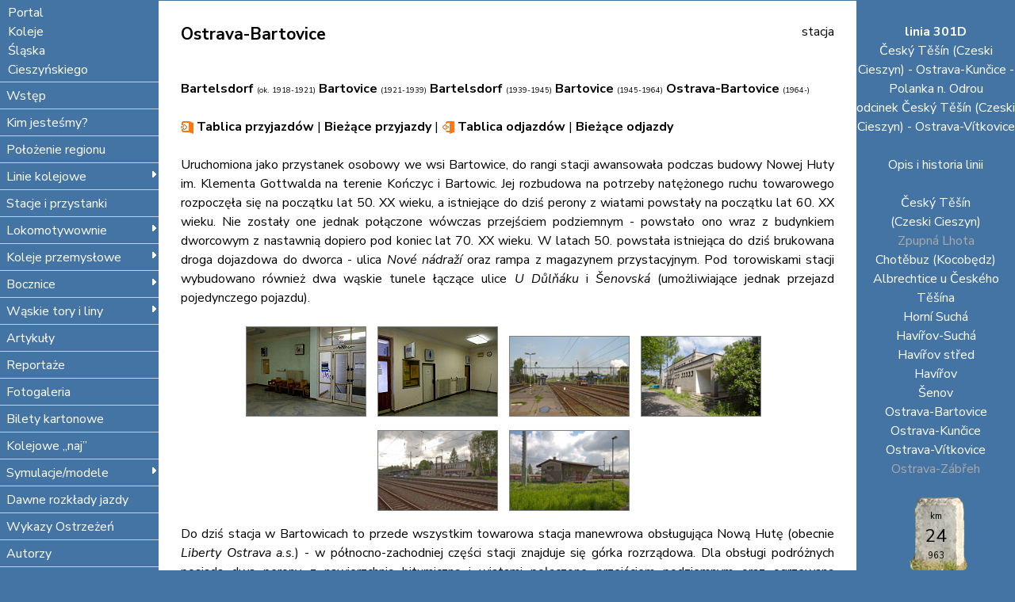

--- FILE ---
content_type: text/html; charset=UTF-8
request_url: https://kolejcieszyn.pl/301d.php?s=ostravab
body_size: 5590
content:
<!DOCTYPE html PUBLIC "-//W3C//DTD XHTML 1.0 transitional//EN" "http://www.w3.org/tr/xhtml1/DTD/xhtml1-transitional.dtd">
<html xmlns="http://www.w3.org/1999/xhtml">
<head>
<meta http-equiv="Content-type" content="text/html; charset=UTF-8" />
<meta http-equiv="Content-Language" content="pl" />
<title>Koleje Śląska Cieszyńskiego</title>
<link rel="stylesheet" type="text/css" href="styltest.css" />
<script type="text/javascript" src="ie5.js"></script>
<script type="text/javascript" src="DropDownMenuX.js"></script>
<link rel="shortcut icon" href="sem.gif" />
<script type="text/javascript" src="jquery-3.3.1.min.js"></script>
<link rel="stylesheet" href="/fancybox/source/jquery.fancybox.css?v=2.1.5" type="text/css" media="screen" />
<script type="text/javascript" src="/fancybox/source/jquery.fancybox.pack.js?v=2.1.5"></script>
<link rel="preconnect" href="https://fonts.googleapis.com">
<link rel="preconnect" href="https://fonts.gstatic.com" crossorigin>
<link href="https://fonts.googleapis.com/css2?family=Nunito+Sans:ital,opsz,wght@0,6..12,200..1000;1,6..12,200..1000&display=swap" rel="stylesheet">
<script type="text/javascript">
	$(document).ready(function() {
		$(".thickbox").fancybox();
	});
</script>
<script type="text/javascript">
$(function(){
$(".thickbox").fancybox({
    helpers : {
        title: {
            type: 'outside'
        }
    }
});
});
</script>
<script type="text/javascript" src="https://maps.googleapis.com/maps/api/js?key=AIzaSyD-2S7a-eNiWT7DR4NZ2uEG9Ou_rk5OBac"></script>
<script type="text/javascript">
var myCenter=new google.maps.LatLng(49.778939,18.340333);

function initialize()
{
var mapProp = {
  center:myCenter,
  zoom:16,
  mapTypeId:google.maps.MapTypeId.HYBRID
  };

var map=new google.maps.Map(document.getElementById("googleMap"),mapProp);

var marker=new google.maps.Marker({
  position:myCenter,
  });

marker.setMap(map);

var infowindow = new google.maps.InfoWindow({
  content:"Stacja Ostrava-Bartovice"
  });

infowindow.open(map,marker);
}

google.maps.event.addDomListener(window, 'load', initialize);
</script> 
</head>
<body onLoad="initialize()">
<div class="main">

<div class="linia"></div>

<div class="kontent">
	<div class="rzad">
		<div class="kolumna ddmx" id="menu">
			
				<div style="padding: 3px 10px 3px 10px;
	border-bottom: 1px solid #CECECE;
	background: #4474a3;
	color: #ffffff;
	font-weight: normal;
	text-decoration: none;
	display: block;
	white-space: nowrap;
	position: relative;
	text-align:left">Portal<br />Koleje<br />Śląska<br />Cieszyńskiego</div>
<a class="item1 arrow" href="../index.php?s=start">Wstęp</a>
<a class="item1 arrow" href="../index.php?s=onas">Kim jesteśmy?</a>            
<a class="item1 arrow" href="../index.php?s=polozenie">Położenie regionu</a>
<a class="item1 arrow" href="javascript:void(0)">Linie kolejowe<img src="../images/arrow3.gif" width="10" height="12" alt=""/></a>
	<div class="section">
  <a class="item2 arrow" href="javascript:void(0)">część polska<img src="../images/arrow3.gif" width="10" height="12" alt="" /></a>
		<div class="section">
    <a class="item2" href="../190.php">Bielsko-Biała Główna - Český Tě&#154;ín (linia 190)</a>
    <a class="item2" href="../191.php">Goleszów - Wisła Głębce (linia 191)</a>
		<a class="item2" href="../90.php">Zebrzydowice - Cieszyn (linia 90)</a>
		<a class="item2" href="../159.php">Jastrzębie Zdrój Bzie - Jastrzębie Zdrój Szotkowice (fragment linii 159)</a>
		<a class="item2" href="../170.php">Jastrzębie Zdrój Moszczenica - Zebrzydowice (linia 170)</a>
		<a class="item2" href="../93.php">Czechowice-Dziedzice - Zebrzydowice (fragment linii 93)</a>
		<a class="item2" href="../139.php">Czechowice-Dziedzice - Bielsko-Biała Główna (fragment linii 139)</a>
		<a class="item2" href="../157.php">Strumień - Skoczów (fragment linii 157)</a>
		<a class="item2" href="../694.php">Bronów podg – Bieniowiec podg (linia 694)</a>
		<a class="item2" href="http://kwkmorcinek.pl/index.php?s=kolej" target="_blank">Kaczyce - KWK Morcinek (linia 881)</a>
    </div>
	<a class="item2 arrow" href="javascript:void(0)">część czeska<img src="../images/arrow3.gif" width="10" height="12" alt="" /></a>
		<div class="section">
		<a class="item2" href="../301a.php">Mosty u Jablunkova (Mosty koło Jabłonkowa) - Bohumín (linia 301A)</a>
		<a class="item2" href="../301b.php">Petrovice u Karviné - Dětmarovice (linia 301B)</a>
		<a class="item2" href="../301c.php">Odb Koukolná - Odb Závada (linia 301C)</a>
		<a class="item2" href="../301d.php">Český Těšín (Czeski Cieszyn) - Ostrava-Vítkovice (fragment linii 301D)</a>
		<a class="item2" href="../301g.php">Ostrava hlavní nádra&#158;í - Ostrava-Kunčice (linia 301G)</a>
		<a class="item2" href="../302a.php">Ostrava-Kunčice - Frýdlant nad Ostravicí (fragment linii 302A)</a>
		<a class="item2" href="../302b.php">Český Tě&#154;ín (Czeski Cieszyn) - Frýdek-Místek (linia 302B)</a>
		<a class="item2" href="../305a.php">Chałupki (PKP) - Bohumín (linia 305A)</a>
		<a class="item2" href="../305b.php">Bohumín - Ostrava-Svinov (fragment linii 305B)</a>
		<a class="item2" href="../305c.php">Chałupki (PKP) - Bohumín-Vrbice (linia 305C)</a>
		<a class="item2" href="../index.php?s=sladamisvinov">Svinov VZD - Ostrava střed (linia 404)</a>
		<a class="item2" href="../320n.php">Petrovice u Karviné - Karviná</a>
		</div>			
	</div>					
<a class="item1 arrow" href="../index.php?s=alfa">Stacje i przystanki</a>

<a class="item1 arrow" href="javascript:void(0)">Lokomotywownie<img src="../images/arrow3.gif" width="10" height="12" alt="" /></a>
	<div class="section">
	<a class="item2" href="../index.php?s=mdbielsko">Bielsko-Biała</a>
	<a class="item2" href="../index.php?s=mdczechowice">Czechowice-Dziedzice</a>
	<a class="item2" href="../index.php?s=mdzebrzydowice">Zebrzydowice</a>
	<a class="item2" href="../index.php?s=pjbohumin">Bohumín</a>
	<a class="item2" href="../index.php?s=sokv">SOKV Ostrava</a>
	<a class="item2" href="../index.php?s=lokwit">Huta w Witkowicach w Ostrawie</a>
  </div>
<a class="item1 arrow" href="javascript:void(0)">Koleje przemysłowe<img src="../images/arrow3.gif" width="10" height="12" alt="" /></a>
	<div class="section">
	<a class="item2" href="../303b.php">Zárubek - Nová huť, nádraží Vh-Vd - Ostrava-Kunčice (linia 303B)</a>
	<a class="item2" href="../303c.php">Louky nad Ol&#154;í - Bohumín (linia 303C)</a>
	<a class="item2" href="../303d.php">Darkov (Stonava) - Karviná-Doly (hlavní obvod) (linia 303D)</a>
	<a class="item2" href="../303f.php">Doubrava - Lazy (linia 303F)</a>
	<a class="item2" href="../303g.php">Ostrava hl. n., os. n., obvod Hru&#154;ov - odbočka Rychvald (linia 303G)</a>
	<a class="item2" href="../303h.php">Karviná-Doly - Albrechtice u Českého Těšína (linia 303H)</a>
	<a class="item2" href="../303i.php">Karviná-Doly (hlavní obvod) - Prostřední Suchá (hlavní obvod) - Havířov (linia 303I)</a>
	<a class="item2" href="../303k.php">Vratimov - Paskov - mk Staříč (linia 303K)</a>
	</div>
<a class="item1 arrow" href="javascript:void(0)">Bocznice<img src="../images/arrow3.gif" width="10" height="12" alt="" /></a>
	<div class="section">
	<a class="item2" href="../index.php?s=sbl">spis według linii</a>
	<a class="item2" href="../index.php?s=sbm">spis według miejscowości</a>
	</div>
		<a class="item1 arrow" href="javascript:void(0)">Wąskie tory i liny<img src="../images/arrow3.gif" width="10" height="12" alt="" /></a>
	<div class="section">
  <a class="item2" href="../index.php?s=wstrumien">Kolej Lokalna Chybie - Strumień</a>
	<a class="item2" href="../index.php?s=cukrownia">Kolejka cukrowni w Chybiu</a>
	<a class="item2" href="../index.php?s=cegcieszyn">Kolejka cegielniana w Cieszynie</a>
	<a class="item2" href="../index.php?s=haber">Kolejka tartaku Habera w Bobrku</a>
	<a class="item2" href="../index.php?s=tartakglesinger">Kolejka tartaku w Harbutowicach</a>
	<a class="item2" href="../index.php?s=nierodzim">Kolejka cegielniana w Nierodzimiu</a>
	<a class="item2" href="../index.php?s=wapien">Koleje wąskotorowe wapienników w Ustroniu</a>
	<a class="item2" href="../index.php?s=golwask">Kolej wąskotorowa cementowni w Goleszowie</a>
	<a class="item2" href="../index.php?s=glinowa">Kolej linowa cementowni w Goleszowie</a>
  </div>
<a class="item1 arrow" href="../artykuly.php">Artykuły</a>
<a class="item1 arrow" href="../index.php?s=reportaze">Reportaże</a>
<a class="item1 arrow" href="../galeria.php">Fotogaleria</a>
<!--<a class="item1 arrow" href="../isk">Aktywny Słupek</a>-->
<a class="item1 arrow" href="../index.php?s=karton">Bilety kartonowe</a>
<a class="item1 arrow" href="../index.php?s=naj">Kolejowe &#8222;naj&#8221;</a>			
<a class="item1 arrow" href="javascript:void(0)">Symulacje/modele<img src="../images/arrow3.gif" width="10" height="12" alt="" /></a>
	<div class="section">
	<a class="item2" href="../index.php?s=bahn">BAHN</a>
	<a class="item2" href="https://stajniaaugiasza.net/index.php?s=leg#dworzec" target="_blank">Cieszyński dworzec z klocków LEGO</a>
	<a class="item2" href="https://stajniaaugiasza.net/index.php?s=leg#pogwizdow" target="_blank">Przystanek w Pogwizdowie z klocków LEGO</a>
  </div>			
<a class="item1 arrow" href="../index.php?s=srjp">Dawne rozkłady jazdy</a>
<a class="item1 arrow" href="../index.php?s=wos">Wykazy Ostrzeżeń</a>
<a class="item1 arrow" href="../autorzy.php">Autorzy</a>
<a class="item1 arrow" href="../index.php?s=kontakt">Kontakt z redakcją</a>
<a class="item1 arrow" href="../index.php?s=prywatnosc">Zasady prywatności</a>
<a class="item1 arrow" href="../index.php?s=link">Linki</a>					
<a class="item1 bottom arrow" href="http://www.facebook.com/kolejcieszyn" target="_blank">Nasz Facebook</a>			
		</div>
		<div class="tekst">
<br />
<div style="float: left" class="tytul">Ostrava-Bartovice</div>
<div style="float: right; text-align: right">stacja<br />
</div><br /><br />
<br /><div align="justify">
<b>Bartelsdorf</b> <span style="font-size: 7pt">(ok. 1918-1921)</span> <b>Bartovice</b> <span style="font-size: 7pt">(1921-1939)</span> <b>Bartelsdorf</b> <span style="font-size: 7pt">(1939-1945)</span> <b>Bartovice</b> <span style="font-size: 7pt">(1945-1964)</span> <b>Ostrava-Bartovice</b> <span style="font-size: 7pt">(1964-)</span><br /><br />
<img src="przyjazd.png" width="16" height="16" border="0" alt="" style="vertical-align: middle" /><a href="http://rozklad-pkp.pl/pl/sq?input=
5402283&boardType=arr&time=00:00&maxJourneys=120&selectDate=today&productsFilter=1111&start=yes&dirInput=&
" target="_blank"> Tablica przyjazdów</a> | <a href="https://provoz.spravazeleznic.cz/Tabule/Pages/StationTable.aspx?Key=3154&Arr=1" target="_blank" >Bieżące przyjazdy</a> | 
<img src="odjazd.png" width="16" height="16" border="0" alt="" style="vertical-align: middle" /><a href="http://rozklad-pkp.pl/pl/sq?input=
5402283&boardType=dep&time=00:00&maxJourneys=120&selectDate=today&productsFilter=1111&start=yes&dirInput=&
" target="_blank"> Tablica odjazdów</a> | <a href="https://provoz.spravazeleznic.cz/Tabule/Pages/StationTable.aspx?Key=3154" target="_blank" >Bieżące odjazdy</a><br /><br />
Uruchomiona jako przystanek osobowy we wsi Bartowice, do rangi stacji awansowała podczas budowy Nowej Huty im. Klementa Gottwalda na terenie Kończyc i Bartowic. Jej rozbudowa na potrzeby natężonego ruchu towarowego rozpoczęła się na początku lat 50. XX wieku, a istniejące do dziś perony z wiatami powstały na początku lat 60. XX wieku. Nie zostały one jednak połączone wówczas przejściem podziemnym - powstało ono wraz z budynkiem dworcowym z nastawnią dopiero pod koniec lat 70. XX wieku. W latach 50. powstała istniejąca do dziś brukowana droga dojazdowa do dworca - ulica <i>Nové nádraží</i> oraz rampa z magazynem przystacyjnym. Pod torowiskami stacji wybudowano również dwa wąskie tunele łączące ulice <i>U Důlňáku</i> i <i>Šenovská</i> (umożliwiające jednak przejazd pojedynczego pojazdu).<br /><br /> 
<div align="center">
<a href="321/ostravab3.jpg" title="Wnętrze poczekalni - widoczna zamknięta kasa (fot. Paweł Słowik, 2007)" class="thickbox" rev="gallery-plants" rel="gallery-plants"><img src="321/ostravab3m.jpg" width="150" height="112" border="0" alt="" style="margin-right: 10px; margin-bottom: 10px; border: 1px solid gray" /></a>
<a href="321/ostravab4.jpg" title="Wnętrze poczekalni (fot. Paweł Słowik, 2007)" class="thickbox" rev="gallery-plants" rel="gallery-plants"><img src="321/ostravab4m.jpg" width="150" height="112" border="0" alt="" style="margin-right: 10px; margin-bottom: 10px; border: 1px solid gray" /></a>
<a href="321/ostravab1.jpg" title="Widok peronów stacji w stronę Ostrawy (fot. Maciej Dembiniok, maj 2014)" class="thickbox" rev="gallery-plants" rel="gallery-plants"><img src="321/ostravab1m.jpg" width="150" height="100" border="0" alt="" style="margin-bottom: 10px; margin-right: 10px; border: 1px solid gray" /></a>
<a href="321/ostravab2.jpg" title="Wejście do budynku dworcowego (fot. Maciej Dembiniok, maj 2014)" class="thickbox" rev="gallery-plants" rel="gallery-plants"><img src="321/ostravab2m.jpg" width="150" height="100" border="0" alt="" style="margin-bottom: 10px; margin-right: 10px; border: 1px solid gray" /></a>
<a href="321/ostravab6.jpg" title="Widok dworca od strony peronów (fot. Maciej Dembiniok, maj 2014)" class="thickbox" rev="gallery-plants" rel="gallery-plants"><img src="321/ostravab6m.jpg" width="150" height="100" border="0" alt="" style="margin-right: 10px; margin-bottom: 10px; border: 1px solid gray" /></a>
<a href="321/ostravab5.jpg" title="Magazyn przystacyjny (fot. Maciej Dembiniok, maj 2014)" class="thickbox" rev="gallery-plants" rel="gallery-plants"><img src="321/ostravab5m.jpg" width="150" height="100" border="0" alt="" style="margin-bottom: 10px; margin-right: 10px; border: 1px solid gray" /></a>
</div>
Do dziś stacja w Bartowicach to przede wszystkim towarowa stacja manewrowa obsługująca Nową Hutę (obecnie <i>Liberty Ostrava a.s.</i>) - w północno-zachodniej części stacji znajduje się górka rozrządowa. Dla obsługi podróżnych posiada dwa perony z nawierzchnią bitumiczną i wiatami połączone przejściem podziemnym oraz ogrzewaną poczekalnię w budynku dworcowym. Brak tu jakichkolwiek udogodnień dla osób poruszających się na wózkach inwalidzkich. Kasy zostały zamknięte w roku 2006 - bilety można kupić wyłącznie u konduktora. Dojście możliwe jest chodnikiem dla pieszych od ulicy <i>U Důlňáku</i>, a dojazd ulicą <i>Nové nádraží</i> (nie ma jednak ogólnodostępnego parkingu).<br /><br />Najbliższe przystanki autobusowe znajdują się na ulicy <i>Šenovská</i>.<br /><br />Położona jest na wysokości 235 m n.p.m.</div><br />
<img src="map.png" width="16" height="16" border="0" alt="" style="vertical-align: middle" /> <b>Na mapie &#8628;</b><br /><br />
<div id="googleMap" style="width: 100%; height: 500px;"></div><br />
<b class="punkt">Galeria</b> (kliknij aby powiększyć zdjęcie)<br /><br />
<div align="center">
<a href="321/P1050666.jpg" title="Ogólny widok stacji (fot. Maciej Dembiniok, lipiec 2025)" class="thickbox" rev="gallery-plants" rel="gallery-plants"><img src="321/P1050666m.jpg" width="150" height="100" border="0" alt="" style="margin-right: 10px; margin-bottom: 10px; border: 1px solid gray" /></a>
<a href="321/P1050668.jpg" title="Widok peronów i magazynu przystacyjnego (fot. Maciej Dembiniok, lipiec 2025)" class="thickbox" rev="gallery-plants" rel="gallery-plants"><img src="321/P1050668m.jpg" width="150" height="100" border="0" alt="" style="margin-right: 10px; margin-bottom: 10px; border: 1px solid gray" /></a>
<a href="321/P1050675.jpg" title="Budynek dworcowy (fot. Maciej Dembiniok, lipiec 2025)" class="thickbox" rev="gallery-plants" rel="gallery-plants"><img src="321/P1050675m.jpg" width="150" height="100" border="0" alt="" style="margin-right: 10px; margin-bottom: 10px; border: 1px solid gray" /></a>
<a href="321/P1050677.jpg" title="Wnętrze poczekalni (fot. Maciej Dembiniok, lipiec 2025)" class="thickbox" rev="gallery-plants" rel="gallery-plants"><img src="321/P1050677m.jpg" width="150" height="100" border="0" alt="" style="margin-right: 10px; margin-bottom: 10px; border: 1px solid gray" /></a>
<a href="321/P1050682.jpg" title="Przejście podziemne (fot. Maciej Dembiniok, lipiec 2025)" class="thickbox" rev="gallery-plants" rel="gallery-plants"><img src="321/P1050682m.jpg" width="150" height="100" border="0" alt="" style="margin-right: 10px; margin-bottom: 10px; border: 1px solid gray" /></a>
<a href="321/P1050686.jpg" title="Widok z peronu drugiego (fot. Maciej Dembiniok, lipiec 2025)" class="thickbox" rev="gallery-plants" rel="gallery-plants"><img src="321/P1050686m.jpg" width="150" height="100" border="0" alt="" style="margin-right: 10px; margin-bottom: 10px; border: 1px solid gray" /></a>
<a href="321/P1050695.jpg" title="Na peronie drugim (fot. Maciej Dembiniok, lipiec 2025)" class="thickbox" rev="gallery-plants" rel="gallery-plants"><img src="321/P1050695m.jpg" width="150" height="100" border="0" alt="" style="margin-right: 10px; margin-bottom: 10px; border: 1px solid gray" /></a>
<a href="321/P1050698.jpg" title="Budynek dworcowy od strony peronów (fot. Maciej Dembiniok, lipiec 2025)" class="thickbox" rev="gallery-plants" rel="gallery-plants"><img src="321/P1050698m.jpg" width="150" height="100" border="0" alt="" style="margin-right: 10px; margin-bottom: 10px; border: 1px solid gray" /></a>
<a href="321/P1050700.jpg" title="Widok w stronę Kończyc (fot. Maciej Dembiniok, lipiec 2025)" class="thickbox" rev="gallery-plants" rel="gallery-plants"><img src="321/P1050700m.jpg" width="150" height="100" border="0" alt="" style="margin-right: 10px; margin-bottom: 10px; border: 1px solid gray" /></a>
<a href="321/P1050708.jpg" title="Widok budynku dworcowego (fot. Maciej Dembiniok, lipiec 2025)" class="thickbox" rev="gallery-plants" rel="gallery-plants"><img src="321/P1050708m.jpg" width="150" height="100" border="0" alt="" style="margin-right: 10px; margin-bottom: 10px; border: 1px solid gray" /></a>
<a href="321/P1050711.jpg" title="Widok z rampy przy magazynie przystacyjnym (fot. Maciej Dembiniok, lipiec 2025)" class="thickbox" rev="gallery-plants" rel="gallery-plants"><img src="321/P1050711m.jpg" width="150" height="100" border="0" alt="" style="margin-right: 10px; margin-bottom: 10px; border: 1px solid gray" /></a>
</div>
<span align="right" style="float:right; font-style: italic">
Zaktualizowano 22 lipca 2025 roku</span><div class="stopka">Copyright &copy; Koleje Śląska Cieszyńskiego 2007-<script>document.write(new Date().getFullYear())</script><br />
<span style="color:white">Koleje Śląska Cieszyńskiego Koleje Śląska Cieszyńskiego Koleje Śląska Cieszyńskiego Koleje Śląska Cieszyńskiego Koleje Śląska Cieszyńskiego Koleje Śląska Cieszyńskiego Koleje Śląska Cieszyńskiego</span><br />
</div>		

		</div>
		<div class="kolumna2">
			<div class="menustacja">
	<div class="nag"><br />
		linia 301D
	</div>
Český Těšín (Czeski Cieszyn) - Ostrava-Kunčice - Polanka n. Odrou<br />odcinek Český Těšín (Czeski Cieszyn) - Ostrava-Vítkovice<br /><br />
<a href="301d.php?s=301d" class="stacjaakt">Opis i historia linii</a><br /><br />
<a href="301d.php?s=ctesin" class="stacjaakt">Český Tě&#154;ín<br />(Czeski Cieszyn)</a><br />
<a href="301d.php?s=lhota" class="stacjazam">Zpupná Lhota</a><br />
<a href="301d.php?s=chotebuz" class="stacjaakt">Chotěbuz (Kocobędz)</a><br />
<a href="301d.php?s=albrechtice" class="stacjaakt">Albrechtice u Českého Tě&#154;ína</a><br />
<a href="301d.php?s=hornisucha" class="stacjaakt">Horní Suchá</a><br />
<a href="301d.php?s=havirovs" class="stacjaakt">Havířov-Suchá</a><br />
<a href="301d.php?s=havirovstr" class="stacjaakt">Havířov střed</a><br />
<a href="301d.php?s=havirov" class="stacjaakt">Havířov</a><br />
<a href="301d.php?s=senov" class="stacjaakt">&#352;enov</a><br />
<a href="301d.php?s=ostravab" class="stacjaakt">Ostrava-Bartovice</a><br />
<a href="301d.php?s=ostravak" class="stacjaakt">Ostrava-Kunčice</a><br />
<a href="301d.php?s=ostravav" class="stacjaakt">Ostrava-Vítkovice</a><br />
<a href="301d.php?s=ostravazab" class="stacjazam">Ostrava-Zábřeh</a>
</div>			<div class="slupek">km<br />
			<span style="font-size: 17pt">
			24</span><br />

			963 
			</div>
			<div style="position: absolute; bottom: 0">
		<a href="#"><img src="koniec.png" width="124" height="55" border="0" alt="W górę strony" title="W górę strony" /></a>
			</div>
		</div>
	</div>
	</div>

</div>
<script type="text/javascript">
    var ddmx = new DropDownMenuX('menu');
    ddmx.type = "vertical";
    ddmx.delay.show = 0;
    ddmx.delay.hide = 400;
    ddmx.position.levelX.left = 2;
    ddmx.init();
</script>

</body>
</html>

--- FILE ---
content_type: text/css
request_url: https://kolejcieszyn.pl/styltest.css
body_size: 1037
content:
body {
	font-family: "Nunito Sans", sans-serif;
	width: auto;
	background-color: #4474a3;
	font-size: 16px;
	margin-left: 0px;
	margin-right: 0px;
	margin-top: 0px;
	margin-bottom: 0px;
	line-height: 1.5}   

select {
	font-family: "Nunito Sans", sans-serif;
	background-color:#f2f2f2;
	border:1px solid #c3c3c3;
	padding:3px;
	padding-right:0px} 

a {
	font-size: 16px;
	text-decoration: none;
	color: #000000;
	font-weight: bold}

a:hover {
	text-decoration: underline;
	font-weight: bold}

.main {
	width: 100%;
	margin: auto;
	padding: 0 0 0 0;}

.autor {
	font-size: 16px;}	

.linia {
	width: 100%;
	height: 1px;
	background-color: #4474a3}	

.kontent { 
	display: table;
	border-collapse:separate;
    border-spacing:0px}

.rzad {
	display: table-row}

.kolumna {
	display: table-cell;
	background-color: #4474a3;
	width: 200px;
	overflow:hidden}
	
.kolumna2 a:hover { 
	font-weight: normal}

.kolumna2 { 
	position: relative;
	display: table-cell;
	background-color: #4474a3;
	width: 200px;
	overflow:hidden;
	border-bottom: 1px solid #CECECE;
	}	
	
.tekst {   
	width: auto;
	display: table-cell;
	background: #ffffff;
	color: #000000;
	font-size: 16px;
	padding-left: 28px;
	padding-right: 28px;
	text-align: left;
	}

.menustacja {
	font-weight: normal;
	line-height: 1.5;
	text-align: center;
	color: #ffffff}

.punkt {
	font-weight: bold;
}

h1 {
	font-weight: bold;
	font-size: 21px}	
	
.tytul {
	font-weight: bold;
	font-size: 21px}

.nag {
	color: #ffffff;
	font-weight: bold}

.slupek  {
	background: url(slupek.png) no-repeat;
	width:85px;
	height:118px;
	margin: auto;
	text-align: center;
	font-size: 11px;
	padding-top: 30px;
	margin-top: 10px;
	padding-bottom: 30px}
	
.stacjaakt {
	font-weight: normal;
	color: #ffffff}

.stacjazam  {
	font-weight: normal;
	color: #aaaaaa}	
	
.stacjanie {
	color: #aaaaaa}

.stacjatow {
	font-style: italic;}		

.stopka {
	border-top: 1px solid #4474a3;
	font-size: 15px;
	padding-top: 20px;
	margin-top: 30px;

	text-align:center}

.art {
	display:table;
	width: 100%;
	}
	
.art1 {
	display:table-row;
	background: #f2f2f2;
	}

.art2 {
	display:table-row}	

.art3 {
	display:table-cell;
    vertical-align:middle;	
	height: 35px;
	padding-left: 15px;
}

.art4{
	display:table-cell;
    vertical-align:middle;
	width: 20%;
	height: 35px;
	padding-left: 5px;
	text-align: left}

.galeria {
	display:table-row;}	
	
.galeria1 {
	display:table-cell;
	vertical-align:middle;
	text-align:center;
	overflow:hidden;
	width: 180px;
	border-top: 20px solid transparent;
}	

.galeria2 {
	vertical-align:top;
	display:table-cell;
	overflow:hidden;
	text-align: left;
	border-top: 20px solid transparent;
}
	
#linia {
	vertical-align: baseline}

#linian {
	vertical-align: baseline;
	color: #9B9B9B}

.ddmx {
    font-size: 16px}

.ddmx .item1 {
	padding: 3px 10px 3px 10px;
	border-bottom: 1px solid #CECECE;
	background: #4474a3;
	color: #ffffff;
	font-weight: normal;
	text-decoration: none;
	display: block;
	white-space: nowrap;
	position: relative;
	text-align:left}

.ddmx .item1:hover,
.ddmx .item1-active,
.ddmx .item1-active:hover {
	padding: 3px 30px 4px 10px;
	border-bottom: 1px solid #CECECE;
	background: #ffffff;
	color: #4474a3;
	font-weight: normal;
	text-decoration: none;
	display: block;
	white-space: nowrap;
	position: relative;
	text-align:left}

.ddmx .item2,
.ddmx .item2:hover,
.ddmx .item2-active,
.ddmx .item2-active:hover {
	padding: 3px 30px 4px 10px;
	color: #4474a3;
	font-weight: normal;
	text-decoration: none;
	display: block;
	white-space: nowrap;
	position: relative;
	z-index: 500;
	text-align:left}

.ddmx .item2 {
	background: #4474a3;
	color: #ffffff}

.ddmx .item2:hover,
.ddmx .item2-active,
.ddmx .item2-active:hover {
	background: #ffffff}

.ddmx .arrow,
.ddmx .arrow:hover {
	padding: 5px 16px 4px 8px}

.ddmx .item1 img,
.ddmx .item1-active img{
	position: absolute;
	top: 8px;
	right: 1px;
	border: 0}

.ddmx .item2 img,
.ddmx .item2-active img{
	position: absolute;
	top: 4px;
	right: 1px;
	border: 0}

.ddmx .section {
	border: 1px solid #CECECE;
	position: absolute;
	visibility: hidden;
	z-index: -1}

.ddmx .bottom,
.ddmx .bottom:hover {
	border-bottom: 1px solid #CECECE}

* html .ddmx td { 
	position: relative} /* ie 5.0 fix */